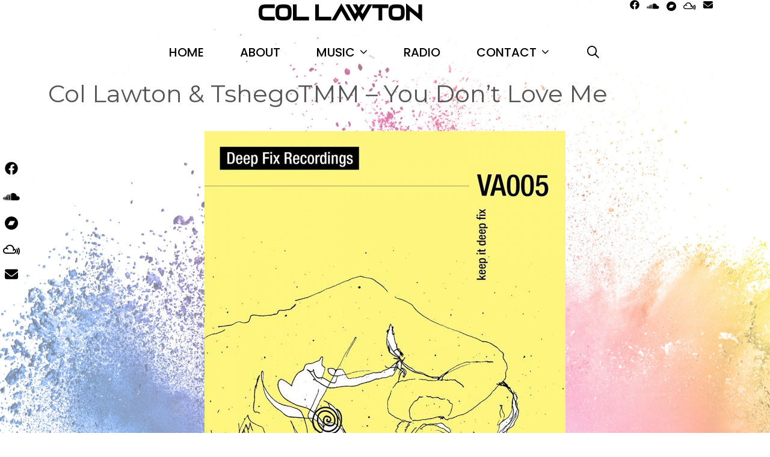

--- FILE ---
content_type: text/html; charset=UTF-8
request_url: http://collawton.com/col-lawton-tshegotmm-you-dont-love-me
body_size: 13998
content:
<!DOCTYPE html>
<html lang="en-US">
<head>
	<meta charset="UTF-8">
	<meta http-equiv="X-UA-Compatible" content="IE=edge" />
	<link rel="profile" href="http://gmpg.org/xfn/11">
	<title>Col Lawton &#038; TshegoTMM &#8211; You Don&#8217;t Love Me &#8211; Col Lawton</title>
<meta name='robots' content='max-image-preview:large' />
<link rel='dns-prefetch' href='//fonts.googleapis.com' />
<link rel="alternate" type="application/rss+xml" title="Col Lawton &raquo; Feed" href="http://collawton.com/feed" />
<link rel="alternate" type="application/rss+xml" title="Col Lawton &raquo; Comments Feed" href="http://collawton.com/comments/feed" />
<link rel="alternate" title="oEmbed (JSON)" type="application/json+oembed" href="http://collawton.com/wp-json/oembed/1.0/embed?url=http%3A%2F%2Fcollawton.com%2Fcol-lawton-tshegotmm-you-dont-love-me" />
<link rel="alternate" title="oEmbed (XML)" type="text/xml+oembed" href="http://collawton.com/wp-json/oembed/1.0/embed?url=http%3A%2F%2Fcollawton.com%2Fcol-lawton-tshegotmm-you-dont-love-me&#038;format=xml" />
<style id='wp-img-auto-sizes-contain-inline-css' type='text/css'>
img:is([sizes=auto i],[sizes^="auto," i]){contain-intrinsic-size:3000px 1500px}
/*# sourceURL=wp-img-auto-sizes-contain-inline-css */
</style>
<link rel='stylesheet' id='ambika-default-fonts-css' href='//fonts.googleapis.com/css?family=Montserrat:100,100italic,200,200italic,300,300italic,regular,italic,500,500italic,600,600italic,700,700italic,800,800italic,900,900italic|Poppins:300,500,600,700|Open+Sans:300,300italic,regular,italic,600,600italic,700,700italic,800,800italic' type='text/css' media='all' />
<style id='wp-emoji-styles-inline-css' type='text/css'>

	img.wp-smiley, img.emoji {
		display: inline !important;
		border: none !important;
		box-shadow: none !important;
		height: 1em !important;
		width: 1em !important;
		margin: 0 0.07em !important;
		vertical-align: -0.1em !important;
		background: none !important;
		padding: 0 !important;
	}
/*# sourceURL=wp-emoji-styles-inline-css */
</style>
<link rel='stylesheet' id='wp-block-library-css' href='http://collawton.com/wp-includes/css/dist/block-library/style.min.css?ver=6.9' type='text/css' media='all' />
<style id='wp-block-library-theme-inline-css' type='text/css'>
.wp-block-audio :where(figcaption){color:#555;font-size:13px;text-align:center}.is-dark-theme .wp-block-audio :where(figcaption){color:#ffffffa6}.wp-block-audio{margin:0 0 1em}.wp-block-code{border:1px solid #ccc;border-radius:4px;font-family:Menlo,Consolas,monaco,monospace;padding:.8em 1em}.wp-block-embed :where(figcaption){color:#555;font-size:13px;text-align:center}.is-dark-theme .wp-block-embed :where(figcaption){color:#ffffffa6}.wp-block-embed{margin:0 0 1em}.blocks-gallery-caption{color:#555;font-size:13px;text-align:center}.is-dark-theme .blocks-gallery-caption{color:#ffffffa6}:root :where(.wp-block-image figcaption){color:#555;font-size:13px;text-align:center}.is-dark-theme :root :where(.wp-block-image figcaption){color:#ffffffa6}.wp-block-image{margin:0 0 1em}.wp-block-pullquote{border-bottom:4px solid;border-top:4px solid;color:currentColor;margin-bottom:1.75em}.wp-block-pullquote :where(cite),.wp-block-pullquote :where(footer),.wp-block-pullquote__citation{color:currentColor;font-size:.8125em;font-style:normal;text-transform:uppercase}.wp-block-quote{border-left:.25em solid;margin:0 0 1.75em;padding-left:1em}.wp-block-quote cite,.wp-block-quote footer{color:currentColor;font-size:.8125em;font-style:normal;position:relative}.wp-block-quote:where(.has-text-align-right){border-left:none;border-right:.25em solid;padding-left:0;padding-right:1em}.wp-block-quote:where(.has-text-align-center){border:none;padding-left:0}.wp-block-quote.is-large,.wp-block-quote.is-style-large,.wp-block-quote:where(.is-style-plain){border:none}.wp-block-search .wp-block-search__label{font-weight:700}.wp-block-search__button{border:1px solid #ccc;padding:.375em .625em}:where(.wp-block-group.has-background){padding:1.25em 2.375em}.wp-block-separator.has-css-opacity{opacity:.4}.wp-block-separator{border:none;border-bottom:2px solid;margin-left:auto;margin-right:auto}.wp-block-separator.has-alpha-channel-opacity{opacity:1}.wp-block-separator:not(.is-style-wide):not(.is-style-dots){width:100px}.wp-block-separator.has-background:not(.is-style-dots){border-bottom:none;height:1px}.wp-block-separator.has-background:not(.is-style-wide):not(.is-style-dots){height:2px}.wp-block-table{margin:0 0 1em}.wp-block-table td,.wp-block-table th{word-break:normal}.wp-block-table :where(figcaption){color:#555;font-size:13px;text-align:center}.is-dark-theme .wp-block-table :where(figcaption){color:#ffffffa6}.wp-block-video :where(figcaption){color:#555;font-size:13px;text-align:center}.is-dark-theme .wp-block-video :where(figcaption){color:#ffffffa6}.wp-block-video{margin:0 0 1em}:root :where(.wp-block-template-part.has-background){margin-bottom:0;margin-top:0;padding:1.25em 2.375em}
/*# sourceURL=/wp-includes/css/dist/block-library/theme.min.css */
</style>
<style id='classic-theme-styles-inline-css' type='text/css'>
/*! This file is auto-generated */
.wp-block-button__link{color:#fff;background-color:#32373c;border-radius:9999px;box-shadow:none;text-decoration:none;padding:calc(.667em + 2px) calc(1.333em + 2px);font-size:1.125em}.wp-block-file__button{background:#32373c;color:#fff;text-decoration:none}
/*# sourceURL=/wp-includes/css/classic-themes.min.css */
</style>
<style id='global-styles-inline-css' type='text/css'>
:root{--wp--preset--aspect-ratio--square: 1;--wp--preset--aspect-ratio--4-3: 4/3;--wp--preset--aspect-ratio--3-4: 3/4;--wp--preset--aspect-ratio--3-2: 3/2;--wp--preset--aspect-ratio--2-3: 2/3;--wp--preset--aspect-ratio--16-9: 16/9;--wp--preset--aspect-ratio--9-16: 9/16;--wp--preset--color--black: #000000;--wp--preset--color--cyan-bluish-gray: #abb8c3;--wp--preset--color--white: #ffffff;--wp--preset--color--pale-pink: #f78da7;--wp--preset--color--vivid-red: #cf2e2e;--wp--preset--color--luminous-vivid-orange: #ff6900;--wp--preset--color--luminous-vivid-amber: #fcb900;--wp--preset--color--light-green-cyan: #7bdcb5;--wp--preset--color--vivid-green-cyan: #00d084;--wp--preset--color--pale-cyan-blue: #8ed1fc;--wp--preset--color--vivid-cyan-blue: #0693e3;--wp--preset--color--vivid-purple: #9b51e0;--wp--preset--gradient--vivid-cyan-blue-to-vivid-purple: linear-gradient(135deg,rgb(6,147,227) 0%,rgb(155,81,224) 100%);--wp--preset--gradient--light-green-cyan-to-vivid-green-cyan: linear-gradient(135deg,rgb(122,220,180) 0%,rgb(0,208,130) 100%);--wp--preset--gradient--luminous-vivid-amber-to-luminous-vivid-orange: linear-gradient(135deg,rgb(252,185,0) 0%,rgb(255,105,0) 100%);--wp--preset--gradient--luminous-vivid-orange-to-vivid-red: linear-gradient(135deg,rgb(255,105,0) 0%,rgb(207,46,46) 100%);--wp--preset--gradient--very-light-gray-to-cyan-bluish-gray: linear-gradient(135deg,rgb(238,238,238) 0%,rgb(169,184,195) 100%);--wp--preset--gradient--cool-to-warm-spectrum: linear-gradient(135deg,rgb(74,234,220) 0%,rgb(151,120,209) 20%,rgb(207,42,186) 40%,rgb(238,44,130) 60%,rgb(251,105,98) 80%,rgb(254,248,76) 100%);--wp--preset--gradient--blush-light-purple: linear-gradient(135deg,rgb(255,206,236) 0%,rgb(152,150,240) 100%);--wp--preset--gradient--blush-bordeaux: linear-gradient(135deg,rgb(254,205,165) 0%,rgb(254,45,45) 50%,rgb(107,0,62) 100%);--wp--preset--gradient--luminous-dusk: linear-gradient(135deg,rgb(255,203,112) 0%,rgb(199,81,192) 50%,rgb(65,88,208) 100%);--wp--preset--gradient--pale-ocean: linear-gradient(135deg,rgb(255,245,203) 0%,rgb(182,227,212) 50%,rgb(51,167,181) 100%);--wp--preset--gradient--electric-grass: linear-gradient(135deg,rgb(202,248,128) 0%,rgb(113,206,126) 100%);--wp--preset--gradient--midnight: linear-gradient(135deg,rgb(2,3,129) 0%,rgb(40,116,252) 100%);--wp--preset--font-size--small: 13px;--wp--preset--font-size--medium: 20px;--wp--preset--font-size--large: 36px;--wp--preset--font-size--x-large: 42px;--wp--preset--spacing--20: 0.44rem;--wp--preset--spacing--30: 0.67rem;--wp--preset--spacing--40: 1rem;--wp--preset--spacing--50: 1.5rem;--wp--preset--spacing--60: 2.25rem;--wp--preset--spacing--70: 3.38rem;--wp--preset--spacing--80: 5.06rem;--wp--preset--shadow--natural: 6px 6px 9px rgba(0, 0, 0, 0.2);--wp--preset--shadow--deep: 12px 12px 50px rgba(0, 0, 0, 0.4);--wp--preset--shadow--sharp: 6px 6px 0px rgba(0, 0, 0, 0.2);--wp--preset--shadow--outlined: 6px 6px 0px -3px rgb(255, 255, 255), 6px 6px rgb(0, 0, 0);--wp--preset--shadow--crisp: 6px 6px 0px rgb(0, 0, 0);}:where(.is-layout-flex){gap: 0.5em;}:where(.is-layout-grid){gap: 0.5em;}body .is-layout-flex{display: flex;}.is-layout-flex{flex-wrap: wrap;align-items: center;}.is-layout-flex > :is(*, div){margin: 0;}body .is-layout-grid{display: grid;}.is-layout-grid > :is(*, div){margin: 0;}:where(.wp-block-columns.is-layout-flex){gap: 2em;}:where(.wp-block-columns.is-layout-grid){gap: 2em;}:where(.wp-block-post-template.is-layout-flex){gap: 1.25em;}:where(.wp-block-post-template.is-layout-grid){gap: 1.25em;}.has-black-color{color: var(--wp--preset--color--black) !important;}.has-cyan-bluish-gray-color{color: var(--wp--preset--color--cyan-bluish-gray) !important;}.has-white-color{color: var(--wp--preset--color--white) !important;}.has-pale-pink-color{color: var(--wp--preset--color--pale-pink) !important;}.has-vivid-red-color{color: var(--wp--preset--color--vivid-red) !important;}.has-luminous-vivid-orange-color{color: var(--wp--preset--color--luminous-vivid-orange) !important;}.has-luminous-vivid-amber-color{color: var(--wp--preset--color--luminous-vivid-amber) !important;}.has-light-green-cyan-color{color: var(--wp--preset--color--light-green-cyan) !important;}.has-vivid-green-cyan-color{color: var(--wp--preset--color--vivid-green-cyan) !important;}.has-pale-cyan-blue-color{color: var(--wp--preset--color--pale-cyan-blue) !important;}.has-vivid-cyan-blue-color{color: var(--wp--preset--color--vivid-cyan-blue) !important;}.has-vivid-purple-color{color: var(--wp--preset--color--vivid-purple) !important;}.has-black-background-color{background-color: var(--wp--preset--color--black) !important;}.has-cyan-bluish-gray-background-color{background-color: var(--wp--preset--color--cyan-bluish-gray) !important;}.has-white-background-color{background-color: var(--wp--preset--color--white) !important;}.has-pale-pink-background-color{background-color: var(--wp--preset--color--pale-pink) !important;}.has-vivid-red-background-color{background-color: var(--wp--preset--color--vivid-red) !important;}.has-luminous-vivid-orange-background-color{background-color: var(--wp--preset--color--luminous-vivid-orange) !important;}.has-luminous-vivid-amber-background-color{background-color: var(--wp--preset--color--luminous-vivid-amber) !important;}.has-light-green-cyan-background-color{background-color: var(--wp--preset--color--light-green-cyan) !important;}.has-vivid-green-cyan-background-color{background-color: var(--wp--preset--color--vivid-green-cyan) !important;}.has-pale-cyan-blue-background-color{background-color: var(--wp--preset--color--pale-cyan-blue) !important;}.has-vivid-cyan-blue-background-color{background-color: var(--wp--preset--color--vivid-cyan-blue) !important;}.has-vivid-purple-background-color{background-color: var(--wp--preset--color--vivid-purple) !important;}.has-black-border-color{border-color: var(--wp--preset--color--black) !important;}.has-cyan-bluish-gray-border-color{border-color: var(--wp--preset--color--cyan-bluish-gray) !important;}.has-white-border-color{border-color: var(--wp--preset--color--white) !important;}.has-pale-pink-border-color{border-color: var(--wp--preset--color--pale-pink) !important;}.has-vivid-red-border-color{border-color: var(--wp--preset--color--vivid-red) !important;}.has-luminous-vivid-orange-border-color{border-color: var(--wp--preset--color--luminous-vivid-orange) !important;}.has-luminous-vivid-amber-border-color{border-color: var(--wp--preset--color--luminous-vivid-amber) !important;}.has-light-green-cyan-border-color{border-color: var(--wp--preset--color--light-green-cyan) !important;}.has-vivid-green-cyan-border-color{border-color: var(--wp--preset--color--vivid-green-cyan) !important;}.has-pale-cyan-blue-border-color{border-color: var(--wp--preset--color--pale-cyan-blue) !important;}.has-vivid-cyan-blue-border-color{border-color: var(--wp--preset--color--vivid-cyan-blue) !important;}.has-vivid-purple-border-color{border-color: var(--wp--preset--color--vivid-purple) !important;}.has-vivid-cyan-blue-to-vivid-purple-gradient-background{background: var(--wp--preset--gradient--vivid-cyan-blue-to-vivid-purple) !important;}.has-light-green-cyan-to-vivid-green-cyan-gradient-background{background: var(--wp--preset--gradient--light-green-cyan-to-vivid-green-cyan) !important;}.has-luminous-vivid-amber-to-luminous-vivid-orange-gradient-background{background: var(--wp--preset--gradient--luminous-vivid-amber-to-luminous-vivid-orange) !important;}.has-luminous-vivid-orange-to-vivid-red-gradient-background{background: var(--wp--preset--gradient--luminous-vivid-orange-to-vivid-red) !important;}.has-very-light-gray-to-cyan-bluish-gray-gradient-background{background: var(--wp--preset--gradient--very-light-gray-to-cyan-bluish-gray) !important;}.has-cool-to-warm-spectrum-gradient-background{background: var(--wp--preset--gradient--cool-to-warm-spectrum) !important;}.has-blush-light-purple-gradient-background{background: var(--wp--preset--gradient--blush-light-purple) !important;}.has-blush-bordeaux-gradient-background{background: var(--wp--preset--gradient--blush-bordeaux) !important;}.has-luminous-dusk-gradient-background{background: var(--wp--preset--gradient--luminous-dusk) !important;}.has-pale-ocean-gradient-background{background: var(--wp--preset--gradient--pale-ocean) !important;}.has-electric-grass-gradient-background{background: var(--wp--preset--gradient--electric-grass) !important;}.has-midnight-gradient-background{background: var(--wp--preset--gradient--midnight) !important;}.has-small-font-size{font-size: var(--wp--preset--font-size--small) !important;}.has-medium-font-size{font-size: var(--wp--preset--font-size--medium) !important;}.has-large-font-size{font-size: var(--wp--preset--font-size--large) !important;}.has-x-large-font-size{font-size: var(--wp--preset--font-size--x-large) !important;}
:where(.wp-block-post-template.is-layout-flex){gap: 1.25em;}:where(.wp-block-post-template.is-layout-grid){gap: 1.25em;}
:where(.wp-block-term-template.is-layout-flex){gap: 1.25em;}:where(.wp-block-term-template.is-layout-grid){gap: 1.25em;}
:where(.wp-block-columns.is-layout-flex){gap: 2em;}:where(.wp-block-columns.is-layout-grid){gap: 2em;}
:root :where(.wp-block-pullquote){font-size: 1.5em;line-height: 1.6;}
/*# sourceURL=global-styles-inline-css */
</style>
<link rel='stylesheet' id='wpkoi-elements-css' href='http://collawton.com/wp-content/plugins/ambika-premium/elementor/assets/css/wpkoi-elements.css?ver=3.4.5' type='text/css' media='all' />
<link rel='stylesheet' id='wpkoi_elements_elementor-slick-css-css' href='http://collawton.com/wp-content/plugins/ambika-premium/elementor/assets/slick/slick.css?ver=6.9' type='text/css' media='all' />
<link rel='stylesheet' id='wpkoi-effects-style-css' href='http://collawton.com/wp-content/plugins/ambika-premium/elementor/elements/effects/assets/effects.css?ver=3.4.5' type='text/css' media='all' />
<link rel='stylesheet' id='wpkoi-elements-skin-css' href='http://collawton.com/wp-content/plugins/ambika-premium/elementor/assets/css/wpkoi-elements-skin.css?ver=3.4.5' type='text/css' media='all' />
<link rel='stylesheet' id='fb-widget-frontend-style-css' href='http://collawton.com/wp-content/plugins/facebook-pagelike-widget/assets/css/style.css?ver=1.0.0' type='text/css' media='all' />
<link rel='stylesheet' id='ambika-style-grid-css' href='http://collawton.com/wp-content/themes/ambika/css/unsemantic-grid.min.css?ver=1.3.0' type='text/css' media='all' />
<link rel='stylesheet' id='ambika-style-css' href='http://collawton.com/wp-content/themes/ambika/style.min.css?ver=1.3.0' type='text/css' media='all' />
<style id='ambika-style-inline-css' type='text/css'>
body{color:#555555;}a, a:visited{color:#555555;text-decoration:none;}a:visited{color:#cccccc;}a:hover, a:focus, a:active{color:#cccccc;text-decoration:none;}body .grid-container{max-width:1170px;}body, button, input, select, textarea{font-family:"Montserrat";font-weight:400;text-transform:capitalize;}.top-bar{font-family:"Poppins";}.main-title{font-family:"Poppins";}.site-description{font-family:inherit;}.page-header-blog-content h2{font-family:"Poppins";font-weight:normal;}.page-header-blog-content p{font-family:inherit;}.main-navigation a, .menu-toggle{font-family:"Poppins";font-size:20px;}.main-navigation .main-nav ul ul li a{font-size:17px;}.widget-title, .sidebar .widget h2, .footer-widgets h2{font-family:"Poppins";}button:not(.menu-toggle),html input[type="button"],input[type="reset"],input[type="submit"],.button,.button:visited{font-family:"Open Sans";}h1{font-family:inherit;font-weight:normal;font-size:40px;line-height:1em;}h2{font-family:inherit;}h3{font-family:inherit;}h4{font-family:inherit;}h5{font-family:inherit;}h6{font-family:inherit;}.site-info{font-family:"Poppins";}.ambika-side-left-content{font-family:inherit;}.ambika-side-left-content svg{max-width:22px;height:22px;}.top-bar .ambika-socials-list svg{max-width:16px;height:16px;}@media (max-width:768px){.main-title{font-size:25px;}h1{font-size:30px;}h2{font-size:25px;}}@media (max-width:1024px){.main-navigation:not(.slideout-navigation) a{font-size:12px;}}@media (max-width:768px){.main-navigation:not(.slideout-navigation) a, .menu-toggle{font-size:18px;}.main-navigation:not(.slideout-navigation) .main-nav ul ul li a{font-size:15px;}}.top-bar{background-color:rgba(255,255,255,0);color:#555555;}.top-bar a,.top-bar a:visited{color:#000000;}.top-bar a:hover{color:#555555;}.site-header, .transparent-header.nav-below-header .site-header{background-color:rgba(255,255,255,0);color:#000000;}.site-header a,.site-header a:visited{color:#000000;}.site-header a:hover{color:#555555;}.main-title a,.main-title a:hover,.main-title a:visited{color:#000000;}.site-description{color:#ffffff;}.main-navigation,.main-navigation ul ul,.transparent-header .main-navigation.is_stuck{background-color:rgba(255,255,255,0.72);}.main-navigation .main-nav ul li a,.menu-toggle{color:#000000;}.navigation-effect-styleb #site-navigation .main-nav ul li.menu-item a::before,.navigation-effect-styleb #site-navigation .main-nav ul li.menu-item a::after,.navigation-effect-stylec #site-navigation .main-nav ul li.menu-item a::before,.navigation-effect-stylec #site-navigation .main-nav ul li.menu-item a::after{background-color:#000000;}.main-navigation .main-nav ul li:hover > a,.main-navigation .main-nav ul li:focus > a, .main-navigation .main-nav ul li.sfHover > a{color:#ffffff;background-color:#000000;}.navigation-effect-styleb #site-navigation .main-nav ul li.menu-item a:hover::before,.navigation-effect-styleb #site-navigation .main-nav ul li.menu-item a:hover::after,.navigation-effect-stylec #site-navigation .main-nav ul li.menu-item a:hover::before,.navigation-effect-stylec #site-navigation .main-nav ul li.menu-item a:hover::after{background-color:#ffffff;}button.menu-toggle:hover,button.menu-toggle:focus,.main-navigation .mobile-bar-items a,.main-navigation .mobile-bar-items a:hover,.main-navigation .mobile-bar-items a:focus{color:#000000;}.inside-navigation .search-form input[type="search"],.inside-navigation .search-form input[type="search"]:active{color:#000000;background-color:#000000;}.inside-navigation .search-form input[type="search"]:focus{color:#ffffff;background-color:#000000;}.main-navigation ul ul{background-color:#ffffff;}.main-navigation .main-nav ul ul li a{color:#000000;}.main-navigation .main-nav ul ul li:hover > a,.main-navigation .main-nav ul ul li:focus > a,.main-navigation .main-nav ul ul li.sfHover > a{color:#ffffff;}.page-header-blog{background-color:#000000;}.page-header-blog-content h2{color:#ffffff;text-shadow:0px 0px 12px rgba(255,255,255,0);}.page-header-blog-content p{color:#ffffff;}.page-header-blog-content a.button{color:#ffffff;}.page-header-blog-content a.button{background-color:#000000;}.page-header-blog-content a.button:hover{color:#000000;}.page-header-blog-content a.button:hover{background-color:#ffffff;}.sidebar .widget{color:#555555;background-color:#ffffff;}.sidebar .widget a,.sidebar .widget a:visited{color:#000000;}.sidebar .widget a:hover{color:#555555;}.sidebar .widget .widget-title, .sidebar .widget h2{color:#000000;}.footer-widgets{color:#cccccc;background-color:rgba(0,0,0,0);}.footer-widgets h1,.footer-widgets h2,.footer-widgets h3{color:#cccccc;}.footer-widgets a,.footer-widgets a:visited{color:#ffffff;}.footer-widgets a:hover{color:#cccccc;}.footer-widgets .widget-title, .footer-widgets h2{color:#ffffff;}.site-info{color:#ffffff;background-color:rgba(255,255,255,0);}.site-info a,.site-info a:visited{color:#000000;}.site-info a:hover{color:#555555;}input[type="text"],input[type="email"],input[type="url"],input[type="password"],input[type="search"],input[type="tel"],input[type="number"],textarea,select{color:#555555;background-color:#fafafa;border-color:#cccccc;}input[type="text"]:focus,input[type="email"]:focus,input[type="url"]:focus,input[type="password"]:focus,input[type="search"]:focus,input[type="tel"]:focus,input[type="number"]:focus,textarea:focus,select:focus{color:#555555;background-color:#ffffff;border-color:#bfbfbf;}button,html input[type="button"],input[type="reset"],input[type="submit"],a.button,a.button:visited{color:#ffffff;background-color:#000000;}button:hover,html input[type="button"]:hover,input[type="reset"]:hover,input[type="submit"]:hover,a.button:hover,button:focus,html input[type="button"]:focus,input[type="reset"]:focus,input[type="submit"]:focus,a.button:focus{color:#000000;background-color:#ffffff;}.ambika-back-to-top,.ambika-back-to-top:visited{background-color:rgba(255,255,255,0.7);color:#000000;}.ambika-back-to-top:hover,.ambika-back-to-top:focus{background-color:#ffffff;color:#000000;}.ambika-side-left-content .ambika-side-left-socials ul,.ambika-side-left-content .ambika-side-left-text{color:#000000;background-color:#ffffff;}.ambika-side-left-content a{color:#000000;}.ambika-side-left-content a svg{fill:#000000;}.top-bar .ambika-socials-list a svg{fill:#000000;}.ambika-side-left-content a:hover{color:#555555;}.ambika-side-left-content a:hover svg{fill:#555555;}.top-bar .ambika-socials-list a:hover svg{fill:#555555;}.inside-top-bar{padding:0px 40px 0px 40px;}@media (min-width:768px){.transparent-header .site-header{width:calc(100% - 0px - 0px) !important;}}.separate-containers .inside-article, .separate-containers .comments-area, .separate-containers .page-header, .separate-containers .paging-navigation, .one-container .site-content, .inside-page-header{padding:36px 25px 20px 25px;}@media (max-width:768px){.separate-containers .inside-article, .separate-containers .comments-area, .separate-containers .page-header, .separate-containers .paging-navigation, .one-container .site-content, .inside-page-header{padding:15px;}}.nav-float-right .is_stuck.main-navigation{width:calc(100% - 0px - 0px) !important;}@media (max-width:768px){body{padding:0px;}}.main-navigation .main-nav ul li a,.menu-toggle,.main-navigation .mobile-bar-items a{padding-left:30px;padding-right:30px;line-height:21px;}.main-title a{line-height:21px;}.navigation-effect-stylec #site-navigation .main-nav ul li.menu-item a::before,
.navigation-effect-stylec #site-navigation .main-nav ul li.menu-item a::after{width:11px;}.main-navigation .main-nav ul ul li a{padding:14px 30px 14px 30px;}.main-navigation ul ul{top:auto;}.inside-navigation .search-form, .inside-navigation .search-form input{height:100%;}.rtl .menu-item-has-children .dropdown-menu-toggle{padding-left:30px;}.menu-item-has-children .dropdown-menu-toggle{padding-right:30px;}.menu-item-has-children ul .dropdown-menu-toggle{padding-top:14px;padding-bottom:14px;margin-top:-14px;}.rtl .main-navigation .main-nav ul li.menu-item-has-children > a{padding-right:30px;}@media (min-width: 769px) and (max-width: 1024px),(min-width:1025px){.main-navigation.sticky-navigation-transition .main-nav > ul > li > a,.sticky-navigation-transition .menu-toggle,.main-navigation.sticky-navigation-transition .mobile-bar-items a{line-height:65px;}.main-navigation.sticky-navigation-transition .navigation-logo img{height:65px;}}.navigation-search, .navigation-search input{height:100%;}
body{background-image:url('http://collawton.com/wp-content/uploads/2026/01/splash.png');background-repeat:no-repeat;background-size:cover;background-attachment:fixed;background-position:center;}
.main-navigation .main-nav ul li a,.menu-toggle,.main-navigation .mobile-bar-items a{transition: line-height 300ms ease}
.slideout-navigation.main-navigation, .transparent-header #ambika-slideout-menu.main-navigation{background-color:rgba(255,255,255,0.85);}.slideout-navigation.main-navigation .main-nav ul li a{color:#000000;font-weight:400;text-transform:uppercase;font-size:28px;}.slideout-widget{color:#000000;}.slideout-navigation a{color:#000000;}.slideout-navigation.main-navigation ul ul{background-color:rgba(255,255,255,0);}.slideout-navigation.main-navigation .main-nav ul ul li a{font-size:27px;}.slideout-navigation.main-navigation .main-nav ul li:hover > a,.slideout-navigation.main-navigation .main-nav ul li:focus > a,.slideout-navigation.main-navigation .main-nav ul li.sfHover > a{color:#555555;background-color:rgba(255,255,255,0);}.slideout-navigation.main-navigation .main-nav ul li[class*="current-menu-"] > a, .slideout-navigation.main-navigation .main-nav ul li[class*="current-menu-"] > a:hover,.slideout-navigation.main-navigation .main-nav ul li[class*="current-menu-"].sfHover > a{background-color:rgba(255,255,255,0);}
/*# sourceURL=ambika-style-inline-css */
</style>
<link rel='stylesheet' id='ambika-mobile-style-css' href='http://collawton.com/wp-content/themes/ambika/css/mobile.min.css?ver=1.3.0' type='text/css' media='all' />
<link rel='stylesheet' id='font-awesome-css' href='http://collawton.com/wp-content/plugins/elementor/assets/lib/font-awesome/css/font-awesome.min.css?ver=4.7.0' type='text/css' media='all' />
<link rel='stylesheet' id='ambika-blog-css' href='http://collawton.com/wp-content/plugins/ambika-premium/blog/functions/css/style-min.css?ver=2.9.0' type='text/css' media='all' />
<link rel='stylesheet' id='ambika-sticky-css' href='http://collawton.com/wp-content/plugins/ambika-premium/menu-plus/functions/css/sticky.min.css?ver=2.9.0' type='text/css' media='all' />
<link rel='stylesheet' id='ambika-mobile-header-css' href='http://collawton.com/wp-content/plugins/ambika-premium/menu-plus/functions/css/mobile-header.min.css?ver=2.9.0' type='text/css' media='all' />
<link rel='stylesheet' id='sib-front-css-css' href='http://collawton.com/wp-content/plugins/mailin/css/mailin-front.css?ver=6.9' type='text/css' media='all' />
<link rel='stylesheet' id='bdt-uikit-css' href='http://collawton.com/wp-content/plugins/bdthemes-element-pack-lite/assets/css/bdt-uikit.css?ver=3.21.7' type='text/css' media='all' />
<link rel='stylesheet' id='ep-helper-css' href='http://collawton.com/wp-content/plugins/bdthemes-element-pack-lite/assets/css/ep-helper.css?ver=8.3.16' type='text/css' media='all' />
<script type="text/javascript" src="http://collawton.com/wp-includes/js/jquery/jquery.min.js?ver=3.7.1" id="jquery-core-js"></script>
<script type="text/javascript" src="http://collawton.com/wp-includes/js/jquery/jquery-migrate.min.js?ver=3.4.1" id="jquery-migrate-js"></script>
<script type="text/javascript" src="http://collawton.com/wp-content/plugins/ionos-assistant/js/cookies.js?ver=6.9" id="ionos-assistant-wp-cookies-js"></script>
<script type="text/javascript" id="sib-front-js-js-extra">
/* <![CDATA[ */
var sibErrMsg = {"invalidMail":"Please fill out valid email address","requiredField":"Please fill out required fields","invalidDateFormat":"Please fill out valid date format","invalidSMSFormat":"Please fill out valid phone number"};
var ajax_sib_front_object = {"ajax_url":"http://collawton.com/wp-admin/admin-ajax.php","ajax_nonce":"eab85298bc","flag_url":"http://collawton.com/wp-content/plugins/mailin/img/flags/"};
//# sourceURL=sib-front-js-js-extra
/* ]]> */
</script>
<script type="text/javascript" src="http://collawton.com/wp-content/plugins/mailin/js/mailin-front.js?ver=1769341387" id="sib-front-js-js"></script>
<link rel="https://api.w.org/" href="http://collawton.com/wp-json/" /><link rel="alternate" title="JSON" type="application/json" href="http://collawton.com/wp-json/wp/v2/page/1362" /><link rel="EditURI" type="application/rsd+xml" title="RSD" href="http://collawton.com/xmlrpc.php?rsd" />
<meta name="generator" content="WordPress 6.9" />
<link rel="canonical" href="http://collawton.com/col-lawton-tshegotmm-you-dont-love-me" />
<link rel='shortlink' href='http://collawton.com/?p=1362' />
<meta name="viewport" content="width=device-width, initial-scale=1"><meta name="generator" content="Elementor 3.34.2; features: additional_custom_breakpoints; settings: css_print_method-external, google_font-enabled, font_display-auto">
<style type="text/css">.recentcomments a{display:inline !important;padding:0 !important;margin:0 !important;}</style>			<style>
				.e-con.e-parent:nth-of-type(n+4):not(.e-lazyloaded):not(.e-no-lazyload),
				.e-con.e-parent:nth-of-type(n+4):not(.e-lazyloaded):not(.e-no-lazyload) * {
					background-image: none !important;
				}
				@media screen and (max-height: 1024px) {
					.e-con.e-parent:nth-of-type(n+3):not(.e-lazyloaded):not(.e-no-lazyload),
					.e-con.e-parent:nth-of-type(n+3):not(.e-lazyloaded):not(.e-no-lazyload) * {
						background-image: none !important;
					}
				}
				@media screen and (max-height: 640px) {
					.e-con.e-parent:nth-of-type(n+2):not(.e-lazyloaded):not(.e-no-lazyload),
					.e-con.e-parent:nth-of-type(n+2):not(.e-lazyloaded):not(.e-no-lazyload) * {
						background-image: none !important;
					}
				}
			</style>
			<style type="text/css" id="custom-background-css">
body.custom-background { background-color: #ffffff; }
</style>
	<link rel="icon" href="http://collawton.com/wp-content/uploads/2021/01/cropped-sicol-32x32.jpg" sizes="32x32" />
<link rel="icon" href="http://collawton.com/wp-content/uploads/2021/01/cropped-sicol-192x192.jpg" sizes="192x192" />
<link rel="apple-touch-icon" href="http://collawton.com/wp-content/uploads/2021/01/cropped-sicol-180x180.jpg" />
<meta name="msapplication-TileImage" content="http://collawton.com/wp-content/uploads/2021/01/cropped-sicol-270x270.jpg" />
</head>

<body itemtype='https://schema.org/WebPage' itemscope='itemscope' class="wp-singular page-template-default page page-id-1362 custom-background wp-embed-responsive wp-theme-ambika post-image-aligned-center sticky-menu-slide sticky-enabled both-sticky-menu mobile-header  no-sidebar nav-below-header contained-header one-container active-footer-widgets-2 nav-search-enabled nav-aligned-center header-aligned-center dropdown-click-arrow dropdown-click navigation-effect-none elementor-default elementor-kit-12">
	<a class="screen-reader-text skip-link" href="#content" title="Skip to content">Skip to content</a>		<div class="top-bar grid-container grid-parent top-bar-align-center">
			<div class="inside-top-bar grid-container grid-parent">
				<aside id="block-3" class="widget inner-padding widget_block widget_media_image">
<div class="wp-block-image"><figure class="aligncenter size-full"><img decoding="async" width="276" height="42" src="http://collawton.com/wp-content/uploads/2021/09/COL-LOGOHD.png" alt="" class="wp-image-815"/></figure></div>
</aside>                    <div class="ambika-social-bar">
    	<ul class="ambika-socials-list">
                	<li><a href="https://www.facebook.com/ColLawtonDJ/" target="_blank"><svg xmlns="http://www.w3.org/2000/svg" viewBox="0 0 512 512"><path d="M504 256C504 119 393 8 256 8S8 119 8 256c0 123.78 90.69 226.38 209.25 245V327.69h-63V256h63v-54.64c0-62.15 37-96.48 93.67-96.48 27.14 0 55.52 4.84 55.52 4.84v61h-31.28c-30.8 0-40.41 19.12-40.41 38.73V256h68.78l-11 71.69h-57.78V501C413.31 482.38 504 379.78 504 256z"/></svg></a></li>
                                                                                                	<li><a href="https://soundcloud.com/col-lawton-d90" target="_blank"><i class="fa fab fa-soundcloud"></i></a></li>
                        	<li><a href="https://bandcamp.com/search?q=col%20lawton" target="_blank"><i class="fa fab fa-bandcamp"></i></a></li>
                        	<li><a href="https://www.mixcloud.com/colinlawton/" target="_blank"><i class="fa fab fa-mixcloud"></i></a></li>
                                                	<li><a href="mailto:col@deepfixrecordings.com"><svg xmlns="http://www.w3.org/2000/svg" viewBox="0 0 512 512"><path d="M48 64C21.5 64 0 85.5 0 112c0 15.1 7.1 29.3 19.2 38.4L236.8 313.6c11.4 8.5 27 8.5 38.4 0L492.8 150.4c12.1-9.1 19.2-23.3 19.2-38.4c0-26.5-21.5-48-48-48H48zM0 176V384c0 35.3 28.7 64 64 64H448c35.3 0 64-28.7 64-64V176L294.4 339.2c-22.8 17.1-54 17.1-76.8 0L0 176z"/></svg></a></li>
                </ul>
    </div>    
				</div>
		</div>
				<header itemtype="https://schema.org/WPHeader" itemscope="itemscope" id="masthead" class="site-header grid-container grid-parent" style="background-image: url()">
			<div class="inside-header grid-container grid-parent">
            	<div class="header-content-h">
				                </div><!-- .header-content-h -->
			</div><!-- .inside-header -->
		</header><!-- #masthead -->
				<nav itemtype="http://schema.org/SiteNavigationElement" itemscope="itemscope" id="mobile-header" class="main-navigation mobile-header-navigation">
			<div class="inside-navigation grid-container grid-parent">
				<form method="get" class="search-form" action="http://collawton.com/">
	<label>
		<span class="screen-reader-text">Search for:</span>
		<input type="search" class="search-field" placeholder="Search &hellip;" value="" name="s" title="Search for:">
	</label>
	<input type="submit" class="search-submit" value="Search">
</form>
		<div class="mobile-bar-items">
						<span class="search-item" title="Search">
				<a href="#">
					<span class="screen-reader-text">Search</span>
				</a>
			</span>
		</div><!-- .mobile-bar-items -->
						<button class="menu-toggle" aria-controls="mobile-menu" aria-expanded="false">
										<span class="mobile-menu">Menu</span>
				</button>
				<div id="mobile-menu" class="main-nav"><ul id="menu-menu-1" class=" menu sf-menu"><li id="menu-item-33" class="menu-item menu-item-type-post_type menu-item-object-page menu-item-home menu-item-33"><a href="http://collawton.com/">HOME</a></li>
<li id="menu-item-66" class="menu-item menu-item-type-post_type menu-item-object-page menu-item-66"><a href="http://collawton.com/about">ABOUT</a></li>
<li id="menu-item-82" class="menu-item menu-item-type-post_type menu-item-object-page menu-item-has-children menu-item-82"><a href="http://collawton.com/music">MUSIC<span role="button" class="dropdown-menu-toggle" tabindex="0"></span></a>
<ul class="sub-menu">
	<li id="menu-item-1223" class="menu-item menu-item-type-custom menu-item-object-custom menu-item-1223"><a href="http://collawton.com/music">TRACKS</a></li>
	<li id="menu-item-1222" class="menu-item menu-item-type-post_type menu-item-object-page menu-item-1222"><a href="http://collawton.com/remixes">REMIXES</a></li>
</ul>
</li>
<li id="menu-item-65" class="menu-item menu-item-type-post_type menu-item-object-page menu-item-65"><a href="http://collawton.com/radio">RADIO</a></li>
<li id="menu-item-64" class="menu-item menu-item-type-post_type menu-item-object-page menu-item-has-children menu-item-64"><a href="http://collawton.com/contact">CONTACT<span role="button" class="dropdown-menu-toggle" tabindex="0"></span></a>
<ul class="sub-menu">
	<li id="menu-item-1007" class="menu-item menu-item-type-post_type menu-item-object-page menu-item-1007"><a href="http://collawton.com/mailing-list">Mailing List</a></li>
</ul>
</li>
<li class="search-item" title="Search"><a href="#"><span class="screen-reader-text">Search</span></a></li></ul></div>			</div><!-- .inside-navigation -->
		</nav><!-- #site-navigation -->
				<nav itemtype="https://schema.org/SiteNavigationElement" itemscope="itemscope" id="site-navigation" class="main-navigation grid-container grid-parent">
			<div class="inside-navigation grid-container grid-parent">
				<form method="get" class="search-form" action="http://collawton.com/">
	<label>
		<span class="screen-reader-text">Search for:</span>
		<input type="search" class="search-field" placeholder="Search &hellip;" value="" name="s" title="Search for:">
	</label>
	<input type="submit" class="search-submit" value="Search">
</form>
		<div class="mobile-bar-items">
						<span class="search-item" title="Search">
				<a href="#">
					<span class="screen-reader-text">Search</span>
				</a>
			</span>
		</div><!-- .mobile-bar-items -->
						<button class="menu-toggle" aria-controls="primary-menu" aria-expanded="false">
										<span class="mobile-menu">Menu</span>
				</button>
				<div id="primary-menu" class="main-nav"><ul id="menu-menu-2" class=" menu sf-menu"><li class="menu-item menu-item-type-post_type menu-item-object-page menu-item-home menu-item-33"><a href="http://collawton.com/">HOME</a></li>
<li class="menu-item menu-item-type-post_type menu-item-object-page menu-item-66"><a href="http://collawton.com/about">ABOUT</a></li>
<li class="menu-item menu-item-type-post_type menu-item-object-page menu-item-has-children menu-item-82"><a href="http://collawton.com/music">MUSIC<span role="button" class="dropdown-menu-toggle" tabindex="0"></span></a>
<ul class="sub-menu">
	<li class="menu-item menu-item-type-custom menu-item-object-custom menu-item-1223"><a href="http://collawton.com/music">TRACKS</a></li>
	<li class="menu-item menu-item-type-post_type menu-item-object-page menu-item-1222"><a href="http://collawton.com/remixes">REMIXES</a></li>
</ul>
</li>
<li class="menu-item menu-item-type-post_type menu-item-object-page menu-item-65"><a href="http://collawton.com/radio">RADIO</a></li>
<li class="menu-item menu-item-type-post_type menu-item-object-page menu-item-has-children menu-item-64"><a href="http://collawton.com/contact">CONTACT<span role="button" class="dropdown-menu-toggle" tabindex="0"></span></a>
<ul class="sub-menu">
	<li class="menu-item menu-item-type-post_type menu-item-object-page menu-item-1007"><a href="http://collawton.com/mailing-list">Mailing List</a></li>
</ul>
</li>
<li class="search-item" title="Search"><a href="#"><span class="screen-reader-text">Search</span></a></li></ul></div>			</div><!-- .inside-navigation -->
		</nav><!-- #site-navigation -->
		
	<div id="page" class="hfeed site grid-container container grid-parent">
		<div id="content" class="site-content">
			
	<div id="primary" class="content-area grid-parent mobile-grid-100 grid-100 tablet-grid-100">
		<main id="main" class="site-main">
			
<article id="post-1362" class="post-1362 page type-page status-publish" itemtype='https://schema.org/CreativeWork' itemscope='itemscope'>
	<div class="inside-article">
		
			<header class="entry-header">
				<h1 class="entry-title" itemprop="headline">Col Lawton &#038; TshegoTMM &#8211; You Don&#8217;t Love Me</h1>			</header><!-- .entry-header -->

		
		<div class="entry-content" itemprop="text">
			<div class="wp-block-image">
<figure class="aligncenter size-full"><img fetchpriority="high" decoding="async" width="600" height="600" src="http://collawton.com/wp-content/uploads/2022/08/adca7c824d9553142c26bcdfd17c223e.jpg" alt="" class="wp-image-1363" srcset="http://collawton.com/wp-content/uploads/2022/08/adca7c824d9553142c26bcdfd17c223e.jpg 600w, http://collawton.com/wp-content/uploads/2022/08/adca7c824d9553142c26bcdfd17c223e-300x300.jpg 300w, http://collawton.com/wp-content/uploads/2022/08/adca7c824d9553142c26bcdfd17c223e-150x150.jpg 150w" sizes="(max-width: 600px) 100vw, 600px" /></figure>
</div>


<iframe src="https://open.spotify.com/embed/track/25ENMW3LrQQJDJLSZ1vZKO?theme=0" width="100%" height="380" frameBorder="0" allowfullscreen="" allow="autoplay; clipboard-write; encrypted-media; fullscreen; picture-in-picture"></iframe>



<iframe frameborder="0" width="100%" height="240" scrolling="no" src="https://embed.traxsource.com/player/track/9921740"></iframe>
		</div><!-- .entry-content -->

			</div><!-- .inside-article -->
</article><!-- #post-## -->
		</main><!-- #main -->
	</div><!-- #primary -->

	
	</div><!-- #content -->
</div><!-- #page -->


<div class="site-footer  ">
				<div id="footer-widgets" class="site footer-widgets">
				<div class="footer-widgets-container grid-container grid-parent">
					<div class="inside-footer-widgets">
							<div class="footer-widget-1 grid-parent grid-50 tablet-grid-50 mobile-grid-100">
		<aside id="custom_html-3" class="widget_text widget inner-padding widget_custom_html"><div class="textwidget custom-html-widget"><iframe src="https://open.spotify.com/embed/artist/1KoBr4hgTMG3lPR353sNqm" width="1000" height="720" frameborder="0" allowtransparency="true"></iframe></div></aside>	</div>
		<div class="footer-widget-2 grid-parent grid-50 tablet-grid-50 mobile-grid-100">
		<aside id="fbw_id-11" class="widget inner-padding widget_fbw_id">        <div class="fb-widget-container" style="position: relative; min-height: 130px;">
            <div class="fb_loader" style="text-align: center !important;">
                <img src="http://collawton.com/wp-content/plugins/facebook-pagelike-widget/assets/images/loader.gif" alt="Loading..." />
            </div>

            <div id="fb-root"></div>
            <div class="fb-page" 
                data-href="https://www.facebook.com/ColLawtonDJ" 
                data-width="300" 
                data-height="130" 
                data-small-header="false" 
                data-adapt-container-width="true" 
                data-hide-cover="false" 
                data-show-facepile="true" 
                data-tabs="timeline" 
                data-lazy="false"
                data-xfbml-parse-ignore="false">
            </div>
        </div>
        </aside><aside id="block-16" class="widget inner-padding widget_block widget_media_image"><div class="wp-block-image">
<figure class="aligncenter size-large is-resized"><img decoding="async" width="1024" height="1024" src="https://collawton.com/wp-content/uploads/2023/01/col-t14-1024x1024.jpg" alt="" class="wp-image-1528" style="width:139px;height:139px" srcset="http://collawton.com/wp-content/uploads/2023/01/col-t14-1024x1024.jpg 1024w, http://collawton.com/wp-content/uploads/2023/01/col-t14-300x300.jpg 300w, http://collawton.com/wp-content/uploads/2023/01/col-t14-150x150.jpg 150w, http://collawton.com/wp-content/uploads/2023/01/col-t14-768x768.jpg 768w, http://collawton.com/wp-content/uploads/2023/01/col-t14.jpg 1080w" sizes="(max-width: 1024px) 100vw, 1024px" /></figure>
</div></aside><aside id="block-12" class="widget inner-padding widget_block widget_media_image"><div class="wp-block-image">
<figure class="aligncenter size-full is-resized"><img loading="lazy" decoding="async" src="https://collawton.com/wp-content/uploads/2021/09/COL-LOGO.png" alt="" class="wp-image-812" width="390" height="58" srcset="http://collawton.com/wp-content/uploads/2021/09/COL-LOGO.png 552w, http://collawton.com/wp-content/uploads/2021/09/COL-LOGO-300x46.png 300w" sizes="(max-width: 390px) 100vw, 390px" /></figure>
</div></aside><aside id="block-5" class="widget inner-padding widget_block"><iframe frameborder="0" width="550" height="240" scrolling="no" src="https://embed.traxsource.com/player/artist/434521"></iframe>
<br>
<br></aside>	</div>
						</div>
				</div>
			</div>
				<footer class="site-info" itemtype="https://schema.org/WPFooter" itemscope="itemscope">
			<div class="inside-site-info grid-container grid-parent">
								<div class="copyright-bar">
					Col Lawton&copy; 2026				</div>
			</div>
		</footer><!-- .site-info -->
		</div><!-- .site-footer -->

<a title="Scroll back to top" rel="nofollow" href="#" class="ambika-back-to-top" style="opacity:0;visibility:hidden;" data-scroll-speed="400" data-start-scroll="300">
				<span class="screen-reader-text">Scroll back to top</span>
			</a>    <div class="ambika-side-left-content">
                <div class="ambika-side-left-socials">
            <div class="ambika-social-bar">
    	<ul class="ambika-socials-list">
                	<li><a href="https://www.facebook.com/ColLawtonDJ/" target="_blank"><svg xmlns="http://www.w3.org/2000/svg" viewBox="0 0 512 512"><path d="M504 256C504 119 393 8 256 8S8 119 8 256c0 123.78 90.69 226.38 209.25 245V327.69h-63V256h63v-54.64c0-62.15 37-96.48 93.67-96.48 27.14 0 55.52 4.84 55.52 4.84v61h-31.28c-30.8 0-40.41 19.12-40.41 38.73V256h68.78l-11 71.69h-57.78V501C413.31 482.38 504 379.78 504 256z"/></svg></a></li>
                                                                                                	<li><a href="https://soundcloud.com/col-lawton-d90" target="_blank"><i class="fa fab fa-soundcloud"></i></a></li>
                        	<li><a href="https://bandcamp.com/search?q=col%20lawton" target="_blank"><i class="fa fab fa-bandcamp"></i></a></li>
                        	<li><a href="https://www.mixcloud.com/colinlawton/" target="_blank"><i class="fa fab fa-mixcloud"></i></a></li>
                                                	<li><a href="mailto:col@deepfixrecordings.com"><svg xmlns="http://www.w3.org/2000/svg" viewBox="0 0 512 512"><path d="M48 64C21.5 64 0 85.5 0 112c0 15.1 7.1 29.3 19.2 38.4L236.8 313.6c11.4 8.5 27 8.5 38.4 0L492.8 150.4c12.1-9.1 19.2-23.3 19.2-38.4c0-26.5-21.5-48-48-48H48zM0 176V384c0 35.3 28.7 64 64 64H448c35.3 0 64-28.7 64-64V176L294.4 339.2c-22.8 17.1-54 17.1-76.8 0L0 176z"/></svg></a></li>
                </ul>
    </div>    
	        </div>
                    </div>
    <script type="speculationrules">
{"prefetch":[{"source":"document","where":{"and":[{"href_matches":"/*"},{"not":{"href_matches":["/wp-*.php","/wp-admin/*","/wp-content/uploads/*","/wp-content/*","/wp-content/plugins/*","/wp-content/themes/ambika/*","/*\\?(.+)"]}},{"not":{"selector_matches":"a[rel~=\"nofollow\"]"}},{"not":{"selector_matches":".no-prefetch, .no-prefetch a"}}]},"eagerness":"conservative"}]}
</script>
			<script>
				const lazyloadRunObserver = () => {
					const lazyloadBackgrounds = document.querySelectorAll( `.e-con.e-parent:not(.e-lazyloaded)` );
					const lazyloadBackgroundObserver = new IntersectionObserver( ( entries ) => {
						entries.forEach( ( entry ) => {
							if ( entry.isIntersecting ) {
								let lazyloadBackground = entry.target;
								if( lazyloadBackground ) {
									lazyloadBackground.classList.add( 'e-lazyloaded' );
								}
								lazyloadBackgroundObserver.unobserve( entry.target );
							}
						});
					}, { rootMargin: '200px 0px 200px 0px' } );
					lazyloadBackgrounds.forEach( ( lazyloadBackground ) => {
						lazyloadBackgroundObserver.observe( lazyloadBackground );
					} );
				};
				const events = [
					'DOMContentLoaded',
					'elementor/lazyload/observe',
				];
				events.forEach( ( event ) => {
					document.addEventListener( event, lazyloadRunObserver );
				} );
			</script>
			<script type="text/javascript" src="http://collawton.com/wp-content/plugins/ambika-premium/menu-plus/functions/js/sticky.min.js?ver=2.9.0" id="ambika-sticky-js"></script>
<script type="text/javascript" src="http://collawton.com/wp-content/plugins/ambika-premium/elementor/assets/js/jquery.filterizr.min.js?ver=1.0" id="wpkoi_elements_elementor-filterizr-js-js"></script>
<script type="text/javascript" src="http://collawton.com/wp-content/plugins/ambika-premium/elementor/assets/js/premium-scripts.js?ver=1.0" id="wpkoi-elements-scripts-js"></script>
<script type="text/javascript" src="http://collawton.com/wp-content/plugins/ambika-premium/elementor/assets/js/masonry.min.js?ver=1.0" id="wpkoi_elements_elementor-masonry-js-js"></script>
<script type="text/javascript" src="http://collawton.com/wp-content/plugins/ambika-premium/elementor/assets/js/load-more.js?ver=1.0" id="wpkoi_elements_elementor-load-more-js-js"></script>
<script type="text/javascript" src="http://collawton.com/wp-content/plugins/ambika-premium/elementor/assets/js/jquery.magnific-popup.min.js?ver=1.0" id="wpkoi_elements_magnific-popup-js-js"></script>
<script type="text/javascript" src="http://collawton.com/wp-content/plugins/ambika-premium/elementor/assets/slick/slick.min.js?ver=1.0" id="wpkoi_elements_elementor-slick-js-js"></script>
<script type="text/javascript" src="http://collawton.com/wp-content/plugins/ambika-premium/elementor/assets/js/anime.min.js?ver=2.2.0" id="wpkoi-anime-js-js"></script>
<script type="text/javascript" src="http://collawton.com/wp-content/plugins/elementor/assets/lib/jquery-numerator/jquery-numerator.min.js?ver=0.2.1" id="jquery-numerator-js"></script>
<script type="text/javascript" src="http://collawton.com/wp-content/themes/ambika/js/menu.min.js?ver=1.3.0" id="ambika-menu-js"></script>
<script type="text/javascript" src="http://collawton.com/wp-content/themes/ambika/js/a11y.min.js?ver=1.3.0" id="ambika-a11y-js"></script>
<script type="text/javascript" src="http://collawton.com/wp-content/themes/ambika/js/dropdown-click.min.js?ver=1.3.0" id="ambika-dropdown-click-js"></script>
<script type="text/javascript" src="http://collawton.com/wp-content/themes/ambika/js/navigation-search.min.js?ver=1.3.0" id="ambika-navigation-search-js"></script>
<script type="text/javascript" src="http://collawton.com/wp-content/themes/ambika/js/back-to-top.min.js?ver=1.3.0" id="ambika-back-to-top-js"></script>
<script type="text/javascript" id="bdt-uikit-js-extra">
/* <![CDATA[ */
var element_pack_ajax_login_config = {"ajaxurl":"http://collawton.com/wp-admin/admin-ajax.php","language":"en","loadingmessage":"Sending user info, please wait...","unknownerror":"Unknown error, make sure access is correct!"};
var ElementPackConfig = {"ajaxurl":"http://collawton.com/wp-admin/admin-ajax.php","nonce":"1c327a8eb5","data_table":{"language":{"lengthMenu":"Show _MENU_ Entries","info":"Showing _START_ to _END_ of _TOTAL_ entries","search":"Search :","paginate":{"previous":"Previous","next":"Next"}}},"contact_form":{"sending_msg":"Sending message please wait...","captcha_nd":"Invisible captcha not defined!","captcha_nr":"Could not get invisible captcha response!"},"mailchimp":{"subscribing":"Subscribing you please wait..."},"search":{"more_result":"More Results","search_result":"SEARCH RESULT","not_found":"not found"},"words_limit":{"read_more":"[read more]","read_less":"[read less]"},"elements_data":{"sections":[],"columns":[],"widgets":[]}};
//# sourceURL=bdt-uikit-js-extra
/* ]]> */
</script>
<script type="text/javascript" src="http://collawton.com/wp-content/plugins/bdthemes-element-pack-lite/assets/js/bdt-uikit.min.js?ver=3.21.7" id="bdt-uikit-js"></script>
<script type="text/javascript" src="http://collawton.com/wp-content/plugins/bdthemes-element-pack-lite/assets/js/common/helper.min.js?ver=8.3.16" id="element-pack-helper-js"></script>
<script type="text/javascript" src="http://collawton.com/wp-content/plugins/facebook-pagelike-widget/assets/js/fb.js?ver=3.0" id="scfbwidgetscript-js"></script>
<script type="text/javascript" src="https://connect.facebook.net/en_US/sdk.js?ver=1.0#xfbml=1&amp;version=v18.0" id="scfbexternalscript-js"></script>
<script id="wp-emoji-settings" type="application/json">
{"baseUrl":"https://s.w.org/images/core/emoji/17.0.2/72x72/","ext":".png","svgUrl":"https://s.w.org/images/core/emoji/17.0.2/svg/","svgExt":".svg","source":{"concatemoji":"http://collawton.com/wp-includes/js/wp-emoji-release.min.js?ver=6.9"}}
</script>
<script type="module">
/* <![CDATA[ */
/*! This file is auto-generated */
const a=JSON.parse(document.getElementById("wp-emoji-settings").textContent),o=(window._wpemojiSettings=a,"wpEmojiSettingsSupports"),s=["flag","emoji"];function i(e){try{var t={supportTests:e,timestamp:(new Date).valueOf()};sessionStorage.setItem(o,JSON.stringify(t))}catch(e){}}function c(e,t,n){e.clearRect(0,0,e.canvas.width,e.canvas.height),e.fillText(t,0,0);t=new Uint32Array(e.getImageData(0,0,e.canvas.width,e.canvas.height).data);e.clearRect(0,0,e.canvas.width,e.canvas.height),e.fillText(n,0,0);const a=new Uint32Array(e.getImageData(0,0,e.canvas.width,e.canvas.height).data);return t.every((e,t)=>e===a[t])}function p(e,t){e.clearRect(0,0,e.canvas.width,e.canvas.height),e.fillText(t,0,0);var n=e.getImageData(16,16,1,1);for(let e=0;e<n.data.length;e++)if(0!==n.data[e])return!1;return!0}function u(e,t,n,a){switch(t){case"flag":return n(e,"\ud83c\udff3\ufe0f\u200d\u26a7\ufe0f","\ud83c\udff3\ufe0f\u200b\u26a7\ufe0f")?!1:!n(e,"\ud83c\udde8\ud83c\uddf6","\ud83c\udde8\u200b\ud83c\uddf6")&&!n(e,"\ud83c\udff4\udb40\udc67\udb40\udc62\udb40\udc65\udb40\udc6e\udb40\udc67\udb40\udc7f","\ud83c\udff4\u200b\udb40\udc67\u200b\udb40\udc62\u200b\udb40\udc65\u200b\udb40\udc6e\u200b\udb40\udc67\u200b\udb40\udc7f");case"emoji":return!a(e,"\ud83e\u1fac8")}return!1}function f(e,t,n,a){let r;const o=(r="undefined"!=typeof WorkerGlobalScope&&self instanceof WorkerGlobalScope?new OffscreenCanvas(300,150):document.createElement("canvas")).getContext("2d",{willReadFrequently:!0}),s=(o.textBaseline="top",o.font="600 32px Arial",{});return e.forEach(e=>{s[e]=t(o,e,n,a)}),s}function r(e){var t=document.createElement("script");t.src=e,t.defer=!0,document.head.appendChild(t)}a.supports={everything:!0,everythingExceptFlag:!0},new Promise(t=>{let n=function(){try{var e=JSON.parse(sessionStorage.getItem(o));if("object"==typeof e&&"number"==typeof e.timestamp&&(new Date).valueOf()<e.timestamp+604800&&"object"==typeof e.supportTests)return e.supportTests}catch(e){}return null}();if(!n){if("undefined"!=typeof Worker&&"undefined"!=typeof OffscreenCanvas&&"undefined"!=typeof URL&&URL.createObjectURL&&"undefined"!=typeof Blob)try{var e="postMessage("+f.toString()+"("+[JSON.stringify(s),u.toString(),c.toString(),p.toString()].join(",")+"));",a=new Blob([e],{type:"text/javascript"});const r=new Worker(URL.createObjectURL(a),{name:"wpTestEmojiSupports"});return void(r.onmessage=e=>{i(n=e.data),r.terminate(),t(n)})}catch(e){}i(n=f(s,u,c,p))}t(n)}).then(e=>{for(const n in e)a.supports[n]=e[n],a.supports.everything=a.supports.everything&&a.supports[n],"flag"!==n&&(a.supports.everythingExceptFlag=a.supports.everythingExceptFlag&&a.supports[n]);var t;a.supports.everythingExceptFlag=a.supports.everythingExceptFlag&&!a.supports.flag,a.supports.everything||((t=a.source||{}).concatemoji?r(t.concatemoji):t.wpemoji&&t.twemoji&&(r(t.twemoji),r(t.wpemoji)))});
//# sourceURL=http://collawton.com/wp-includes/js/wp-emoji-loader.min.js
/* ]]> */
</script>

</body>
</html>


--- FILE ---
content_type: text/html
request_url: https://embed.traxsource.com/player/artist/434521
body_size: 4690
content:
<!DOCTYPE html>
<html>
<head>
<meta http-equiv="Content-Type" content="text/html; charset=utf-8"/>
<title>Traxsource Player</title>
<link rel="stylesheet" type="text/css" href="/stplayer/css/stplayer.min.css?t=3"/>
<link rel="stylesheet" type="text/css" href="/stplayer/css/jquery.scrollbar.css">

<script type="text/javascript" src="/stplayer/js/ts.plugs.min.js"></script>
<script type="text/javascript" src="/stplayer/js/ts.playlist.min.js?t=2"></script>
<script type="text/javascript" src="/stplayer/js/stfunctions.min.js"></script>
<script type="text/javascript" src="/stplayer/js/stplayer.min.js?t=2"></script>

<script type="text/javascript">
// LOAD
//document.domain = 'traxsource.com';
var player = null;

$(function() {
  // ajax option
  $.ajaxSetup({cache: true});
  player = new spPlayer("#sp", "#cont", "https://embed.traxsource.com/scripts/stplaylist.php/artist/434521/", "https://embed.traxsource.com/player/artist/434521");

  //create scroller
  $('.horizontal_scroller').SetScroller({velocity:    70,
                                         direction:   'horizontal',
                                         startfrom:   'left',
                                         loop:        'infinite',
                                         movetype:    'scrollleft',
                                         onmouseover: 'play',
                                         onmouseout:  'reset',
                                         onstartup:   'pause',
                                         cursor:      'pointer'});

});
</script>
</head>
<body>
<div id="cont" class="st-container">
  <div id="sp" class="st-jplayer"></div>

  <div id="canvasloaderContainer" class="wrapper" style="position: absolute; width: 100%; height: 200px;"></div>

  <div class="error"><div id="errormsg"></div></div>

  <div id="track_info" class="v1">

    <div class="img-cont"><a href="javascript:void(0);" id="trImgLink"><img src=""></a>
      <a href="javascript:void(0);" class="skip jp-previous ctrl"></a>
      <a href="javascript:void(0)" class="big-play"></a>
      <div href="javascript:void(0)" class="center-play ctrl"></div>
      <a href="javascript:void(0);" class="skip jp-next ctrl"></a>
    </div><div class="info">

      <div class="title-cont v1">
        <a href="#" target="_blank" class="logo-cont"></a>
        <div id="title">
          <div class="horizontal_scroller"><a href="javascript:void(0);" class="com-titleTop" id="plTitle"></a></div>
        </div>
      </div>

      <div class="info-cont">
        <div class="horizontal_scroller"><a href="javascript:void(0);" class="com-title" id="trTitle"></a></div>
        <div class="horizontal_scroller"><a href="javascript:void(0);" class="com-version" id="trVersion"></a></div>
        <div class="horizontal_scroller"><span id="trArtists" style="position: absolute; white-space:nowrap; z-index: 3"></span></div>
        <div class="track_btns">
          <a href="javascript:void(0);" class="buy" target="_blank" title="Buy this track"></a>
          <a href="javascript:void(0);" class="share" title="Share"></a>
          <div id="debugInfo"></div>
        </div>
      </div>
    </div>
  </div>

  <a href="javascript:void(0)" class="pl-expand v1"></a>

  <div class="share-cont">
    <div class="close-btn"></div>
    <div class="share-inner">
      <div class="share-div">
        Link:<br />
        <input class="sharetxt" id="sharelink" type="text" value="" readonly="readonly" onclick="this.select();"/>
      </div>
      <div class="share-div">
        Embed this player:<br />
        <input class="sharetxt" id="shareembed" type="text" value="" readonly="readonly" onclick="this.select();"/>
      </div>
      <div class="share-div">
        <a href="javascript:void(0);" class="soc sharefbImg" target="blank"></a>
        <a href="javascript:void(0);" class="soc sharetwImg" target="blank"></a>
        <a href="javascript:void(0);" class="soc sharegpImg" target="blank"></a>
      </div>
    </div>
  </div>

  <div class="player_area v1" style="display: none;">
    <div class="jp-progress" id="canvasCont">
      <div class="jp-seek-bar">
        <!--<div class="jp-play-bar"></div>--><!-- Adding canvas for this -->
      </div>
    </div><div class="jp-controls">
      <!--<a href="javascript:void(0)" class="logo"></a>
      <a href="javascript:void(0);" class="play" tabindex="1" style="display: block;">play</a>
      <a href="javascript:void(0);" class="pause" tabindex="1" style="display: none;">pause</a>-->
    </div>
  </div>

  <div id="playlistContainer" class="v1">
    <div class="jp-playlist scrollbar-dynamic">
      <ul></ul>
    </div>
  </div>

</div>

</body>
</html>


--- FILE ---
content_type: text/css
request_url: http://collawton.com/wp-content/plugins/ambika-premium/blog/functions/css/style-min.css?ver=2.9.0
body_size: 1204
content:
.post-image-above-header .inside-article .post-image,.post-image-above-header .inside-article .featured-image{margin-top:0;margin-bottom:2em}.post-image-aligned-left .inside-article .post-image,.post-image-aligned-left .inside-article .featured-image{margin-top:0;margin-right:2em;float:left;text-align:left}.post-image-aligned-center .post-image,.post-image-aligned-center .featured-image{text-align:center}.post-image-aligned-right .inside-article .post-image,.post-image-aligned-right .inside-article .featured-image{margin-top:0;margin-left:2em;float:right;text-align:right}.post-image-below-header.post-image-aligned-right .inside-article .post-image,.post-image-below-header.post-image-aligned-right .inside-article .featured-image,.post-image-below-header.post-image-aligned-center .inside-article .featured-image,.post-image-below-header.post-image-aligned-left .inside-article .post-image,.post-image-below-header.post-image-aligned-left .inside-article .featured-image{margin-top:2em}.post-image-aligned-left > .featured-image,.post-image-aligned-right > .featured-image{float:none;margin-left:auto;margin-right:auto}.post-image-aligned-left .featured-image{text-align:left}.post-image-aligned-right .featured-image{text-align:right}.post-image-aligned-left .inside-article:before,.post-image-aligned-left .inside-article:after,.post-image-aligned-right .inside-article:before,.post-image-aligned-right .inside-article:after{content:"";display:table}.post-image-aligned-left .inside-article:after,.post-image-aligned-right .inside-article:after{clear:both}.post-image-aligned-left .inside-article,.post-image-aligned-right .inside-article{zoom:1}.one-container.right-sidebar.post-image-aligned-center .no-featured-image-padding .post-image,.one-container.both-right.post-image-aligned-center .no-featured-image-padding .post-image,.one-container.right-sidebar.post-image-aligned-center .no-featured-image-padding .featured-image,.one-container.both-right.post-image-aligned-center .no-featured-image-padding .featured-image{margin-right:0}.one-container.left-sidebar.post-image-aligned-center .no-featured-image-padding .post-image,.one-container.both-left.post-image-aligned-center .no-featured-image-padding .post-image,.one-container.left-sidebar.post-image-aligned-center .no-featured-image-padding .featured-image,.one-container.both-left.post-image-aligned-center .no-featured-image-padding .featured-image{margin-left:0}.one-container.both-sidebars.post-image-aligned-center .no-featured-image-padding .post-image,.one-container.both-sidebars.post-image-aligned-center .no-featured-image-padding .featured-image,.one-container.post-image-aligned-center .no-featured-image-padding.ambika-columns .post-image,.one-container.post-image-aligned-center .no-featured-image-padding.ambika-columns .featured-image{margin-left:0;margin-right:0}.masonry-enabled .page-header{position:relative !important}.masonry-container{overflow:hidden}.separate-containers .site-main > .ambika-columns-container{margin-bottom:0}.masonry-container.are-images-unloaded,.load-more.are-images-unloaded,.masonry-enabled #nav-below{opacity:0}.ambika-columns-container:not(.masonry-container){display:-webkit-flex;display:-ms-flexbox;display:flex;-webkit-flex-flow:row wrap;-ms-flex-flow:row wrap;flex-flow:row wrap;-webkit-align-items:stretch;-ms-flex-align:stretch;align-items:stretch}.ambika-columns-container:not(.masonry-container) .ambika-columns{display:-webkit-flex;display:-ms-flexbox;display:flex}.ambika-columns .inside-article{width:100%;-moz-box-sizing:border-box;-webkit-box-sizing:border-box;box-sizing:border-box}.ambika-columns-activated.post-image-aligned-left .ambika-columns-container article:not(.featured-column) .post-image,.ambika-columns-activated.post-image-aligned-right .ambika-columns-container article:not(.featured-column) .post-image{float:none;text-align:center;margin-left:0;margin-right:0}.ambika-columns-container .paging-navigation,.ambika-columns-container .page-header{-webkit-box-flex:1;-webkit-flex:1 1 100%;-ms-flex:1 1 100%;flex:1 1 100%;clear:both}.ambika-columns-container .paging-navigation{margin-bottom:0}.load-more .button.loading:before {content: "\e900";display: inline-block;font-family: "Ambika Premium";speak: none;font-style: normal;font-weight: normal;font-variant: normal;text-transform: none;line-height: 1;-webkit-font-smoothing: antialiased;-moz-osx-font-smoothing: grayscale;-webkit-animation: spin 2s infinite linear;animation: spin 2s infinite linear;margin-right: 7px;}@keyframes spin {0% {-webkit-transform: rotate(0deg);transform: rotate(0deg);}100% {-webkit-transform: rotate(360deg);transform: rotate(360deg);}}@media (max-width: 767px){.ambika-columns-activated .ambika-columns-container{margin-left:0;margin-right:0}.ambika-columns-container > *{padding-left:0}.ambika-columns-container .page-header{margin-left:0}}@media (max-width:768px){body:not(.post-image-aligned-center) .inside-article .post-image,body:not(.post-image-aligned-center) .featured-image,body:not(.post-image-aligned-center) .inside-article .featured-image{margin-right:0;margin-left:0;float:none;text-align:center}.load-more{display:block;text-align:center;margin-bottom:0}}


--- FILE ---
content_type: text/xml
request_url: https://embed.traxsource.com/scripts/stplaylist.php/track/9921740/
body_size: 1658
content:
<?xml version="1.0" encoding="utf-8"?><root><url><![CDATA[ https://www.traxsource.com/track/9921740/you-dont-love-me-original-mix?utm_campaign=social_player&utm_medium=sp-track&utm_source=/track/9921740/you-dont-love-me-original-mix ]]></url><data><![CDATA[ [{
    title_id: "1794389",
    track_id: "9921740",
    artist: [[434521, 1, "Col Lawton", "https://www.traxsource.com/artist/434521/col-lawton?utm_campaign=social_player&utm_medium=sp-track&utm_source=/track/9921740/you-dont-love-me-original-mix"], [491308, 1, "Tshegotmm", "https://www.traxsource.com/artist/491308/tshegotmm?utm_campaign=social_player&utm_medium=sp-track&utm_source=/track/9921740/you-dont-love-me-original-mix"]],
    title: "You Don\'t Love Me",
    version: "Original Mix",
    track_url: "https://www.traxsource.com/track/9921740/you-dont-love-me-original-mix?utm_campaign=social_player&utm_medium=sp-track&utm_source=/track/9921740/you-dont-love-me-original-mix",
    position: "",
    image: "https://geo-static.traxsource.com/scripts/image.php/200x200/adca7c824d9553142c26bcdfd17c223e.jpg",
    image_large: "https://geo-static.traxsource.com/files/images/adca7c824d9553142c26bcdfd17c223e.jpg",
    thumb: "https://geo-static.traxsource.com/scripts/image.php/20x20/e63241a35a0786597de1f3238dcb0d39.jpg",
    mp3: "https://geo-preview.traxsource.com/files/previews/52050/9b29fa1691e2907592aca266cdbc775e.mp3?ps=120",
    waveform: "https://geo-static.traxsource.com/waveform/preview/9921740/120"}] ]]></data></root>

--- FILE ---
content_type: text/xml
request_url: https://embed.traxsource.com/scripts/stplaylist.php/artist/434521/
body_size: 11435
content:
<?xml version="1.0" encoding="utf-8"?><root><title><![CDATA[ Latest tracks from Col Lawton ]]></title><url><![CDATA[ https://www.traxsource.com/artist/434521/col-lawton?utm_campaign=social_player&utm_medium=sp-artist&utm_source=/artist/434521/col-lawton ]]></url><data><![CDATA[ [{
    title_id: "2685141",
    track_id: "14236023",
    artist: [[434521, 1, "Col Lawton", "https://www.traxsource.com/artist/434521/col-lawton?utm_campaign=social_player&utm_medium=sp-artist&utm_source=/artist/434521/col-lawton"]],
    title: "Vision",
    version: "Original",
    track_url: "https://www.traxsource.com/track/14236023/vision?utm_campaign=social_player&utm_medium=sp-artist&utm_source=/artist/434521/col-lawton",
    position: "",
    image: "https://geo-static.traxsource.com/scripts/image.php/200x200/51e5d93303ed8fa71c98db70d3e55633.jpg",
    image_large: "https://geo-static.traxsource.com/files/images/51e5d93303ed8fa71c98db70d3e55633.jpg",
    thumb: "https://geo-static.traxsource.com/scripts/image.php/20x20/c808bf97e0c58e6d5ec72211a94db1c5.jpg",
    mp3: "https://geo-preview.traxsource.com/files/previews/72573/c6e44c8790bbf110cc771c89703f5436.mp3?ps=120",
    waveform: "https://geo-static.traxsource.com/waveform/preview/14236023/120"},{
    title_id: "2684512",
    track_id: "14233236",
    artist: [[434521, 1, "Col Lawton", "https://www.traxsource.com/artist/434521/col-lawton?utm_campaign=social_player&utm_medium=sp-artist&utm_source=/artist/434521/col-lawton"]],
    title: "Workout",
    version: "Original Mix",
    track_url: "https://www.traxsource.com/track/14233236/workout-original-mix?utm_campaign=social_player&utm_medium=sp-artist&utm_source=/artist/434521/col-lawton",
    position: "",
    image: "https://geo-static.traxsource.com/scripts/image.php/200x200/2a444635705bbdc3bc041f2b70fa72fc.jpg",
    image_large: "https://geo-static.traxsource.com/files/images/2a444635705bbdc3bc041f2b70fa72fc.jpg",
    thumb: "https://geo-static.traxsource.com/scripts/image.php/20x20/659f3594c8de61d55556d7c3c71b3fc1.jpg",
    mp3: "https://geo-preview.traxsource.com/files/previews/74776/651e1bb82e22b4f387123a1f00debf41.mp3?ps=120",
    waveform: "https://geo-static.traxsource.com/waveform/preview/14233236/120"},{
    title_id: "2705817",
    track_id: "14323517",
    artist: [[434521, 1, "Col Lawton", "https://www.traxsource.com/artist/434521/col-lawton?utm_campaign=social_player&utm_medium=sp-artist&utm_source=/artist/434521/col-lawton"]],
    title: "Rather Be By Myself",
    version: "Original Mix",
    track_url: "https://www.traxsource.com/track/14323517/rather-be-by-myself-original-mix?utm_campaign=social_player&utm_medium=sp-artist&utm_source=/artist/434521/col-lawton",
    position: "",
    image: "https://geo-static.traxsource.com/scripts/image.php/200x200/ee49f0449fd92ddce7e35ad78a6896c4.jpg",
    image_large: "https://geo-static.traxsource.com/files/images/ee49f0449fd92ddce7e35ad78a6896c4.jpg",
    thumb: "https://geo-static.traxsource.com/scripts/image.php/20x20/f7eec0e548d90cce33dfb2d0ecd5c740.jpg",
    mp3: "https://geo-preview.traxsource.com/files/previews/5791/540677780e5f55114818dda92533ffcf.mp3?ps=120",
    waveform: "https://geo-static.traxsource.com/waveform/preview/14323517/120"},{
    title_id: "2676126",
    track_id: "14193626",
    artist: [[434521, 1, "Col Lawton", "https://www.traxsource.com/artist/434521/col-lawton?utm_campaign=social_player&utm_medium=sp-artist&utm_source=/artist/434521/col-lawton"]],
    title: "Funk Nation",
    version: "Original Mix",
    track_url: "https://www.traxsource.com/track/14193626/funk-nation-original-mix?utm_campaign=social_player&utm_medium=sp-artist&utm_source=/artist/434521/col-lawton",
    position: "",
    image: "https://geo-static.traxsource.com/scripts/image.php/200x200/f0e28c9dee065de09ccf935d4ffc5d9b.jpg",
    image_large: "https://geo-static.traxsource.com/files/images/f0e28c9dee065de09ccf935d4ffc5d9b.jpg",
    thumb: "https://geo-static.traxsource.com/scripts/image.php/20x20/1af2f613b12fc6bde2ed253e662e6fc7.jpg",
    mp3: "https://geo-preview.traxsource.com/files/previews/74100/1d50d8542a58952f5fb062ed7e53014a.mp3?ps=47",
    waveform: "https://geo-static.traxsource.com/waveform/preview/14193626/47"},{
    title_id: "2691904",
    track_id: "14273509",
    artist: [[434521, 1, "Col Lawton", "https://www.traxsource.com/artist/434521/col-lawton?utm_campaign=social_player&utm_medium=sp-artist&utm_source=/artist/434521/col-lawton"], [12033, 1, "Sen-Sei", "https://www.traxsource.com/artist/12033/sen-sei?utm_campaign=social_player&utm_medium=sp-artist&utm_source=/artist/434521/col-lawton"]],
    title: "Close To Me",
    version: "Original Mix",
    track_url: "https://www.traxsource.com/track/14273509/close-to-me-original-mix?utm_campaign=social_player&utm_medium=sp-artist&utm_source=/artist/434521/col-lawton",
    position: "",
    image: "https://geo-static.traxsource.com/scripts/image.php/200x200/d14fb069007d663d114dde20f2ddc3cc.jpg",
    image_large: "https://geo-static.traxsource.com/files/images/d14fb069007d663d114dde20f2ddc3cc.jpg",
    thumb: "https://geo-static.traxsource.com/scripts/image.php/20x20/39c2fbe646bb27d5d46f088d6de93c58.jpg",
    mp3: "https://geo-preview.traxsource.com/files/previews/740/959ba374dfd7651e9013914242cb2f81.mp3?ps=150",
    waveform: "https://geo-static.traxsource.com/waveform/preview/14273509/150"},{
    title_id: "2648986",
    track_id: "14056032",
    artist: [[434521, 1, "Col Lawton", "https://www.traxsource.com/artist/434521/col-lawton?utm_campaign=social_player&utm_medium=sp-artist&utm_source=/artist/434521/col-lawton"], [304307, 1, "Wez BK", "https://www.traxsource.com/artist/304307/wez-bk?utm_campaign=social_player&utm_medium=sp-artist&utm_source=/artist/434521/col-lawton"]],
    title: "Burnin",
    version: "Original",
    track_url: "https://www.traxsource.com/track/14056032/burnin?utm_campaign=social_player&utm_medium=sp-artist&utm_source=/artist/434521/col-lawton",
    position: "",
    image: "https://geo-static.traxsource.com/scripts/image.php/200x200/8cf5f52b3e9648221f87ed50402d2899.jpg",
    image_large: "https://geo-static.traxsource.com/files/images/8cf5f52b3e9648221f87ed50402d2899.jpg",
    thumb: "https://geo-static.traxsource.com/scripts/image.php/20x20/088a7267fe2482c7089ede7d5dbd0998.jpg",
    mp3: "https://geo-preview.traxsource.com/files/previews/72573/fcc2e0ed20174460ccb528b9c06e7ddd.mp3?ps=120",
    waveform: "https://geo-static.traxsource.com/waveform/preview/14056032/120"},{
    title_id: "2681044",
    track_id: "14218398",
    artist: [[434521, 1, "Col Lawton", "https://www.traxsource.com/artist/434521/col-lawton?utm_campaign=social_player&utm_medium=sp-artist&utm_source=/artist/434521/col-lawton"], [150432, 1, "FederFunk", "https://www.traxsource.com/artist/150432/federfunk?utm_campaign=social_player&utm_medium=sp-artist&utm_source=/artist/434521/col-lawton"], [75790, 1, "Becka", "https://www.traxsource.com/artist/75790/becka?utm_campaign=social_player&utm_medium=sp-artist&utm_source=/artist/434521/col-lawton"]],
    title: "Love Me Right",
    version: "Dub Mix",
    track_url: "https://www.traxsource.com/track/14218398/love-me-right-dub-mix?utm_campaign=social_player&utm_medium=sp-artist&utm_source=/artist/434521/col-lawton",
    position: "",
    image: "https://geo-static.traxsource.com/scripts/image.php/200x200/24e2bab0f30c97d19165fadb2d54e7ff.jpg",
    image_large: "https://geo-static.traxsource.com/files/images/24e2bab0f30c97d19165fadb2d54e7ff.jpg",
    thumb: "https://geo-static.traxsource.com/scripts/image.php/20x20/577e366986ab063c43003ff759462d72.jpg",
    mp3: "https://geo-preview.traxsource.com/files/previews/19861/3154197c0022d4194c05efdd196e137c.mp3?ps=120",
    waveform: "https://geo-static.traxsource.com/waveform/preview/14218398/120"},{
    title_id: "2687479",
    track_id: "14247435",
    artist: [[434521, 1, "Col Lawton", "https://www.traxsource.com/artist/434521/col-lawton?utm_campaign=social_player&utm_medium=sp-artist&utm_source=/artist/434521/col-lawton"], [12033, 1, "Sen-Sei", "https://www.traxsource.com/artist/12033/sen-sei?utm_campaign=social_player&utm_medium=sp-artist&utm_source=/artist/434521/col-lawton"]],
    title: "Floating",
    version: "Original Mix",
    track_url: "https://www.traxsource.com/track/14247435/floating-original-mix?utm_campaign=social_player&utm_medium=sp-artist&utm_source=/artist/434521/col-lawton",
    position: "",
    image: "https://geo-static.traxsource.com/scripts/image.php/200x200/b8681bc398b9dd7c8f430ab721b14987.jpg",
    image_large: "https://geo-static.traxsource.com/files/images/b8681bc398b9dd7c8f430ab721b14987.jpg",
    thumb: "https://geo-static.traxsource.com/scripts/image.php/20x20/2e0ef466d867d5c21c479a74dde42034.jpg",
    mp3: "https://geo-preview.traxsource.com/files/previews/740/73de9232783029e1dcb88ecdfbb7b481.mp3?ps=151",
    waveform: "https://geo-static.traxsource.com/waveform/preview/14247435/151"},{
    title_id: "2687479",
    track_id: "14247436",
    artist: [[434521, 1, "Col Lawton", "https://www.traxsource.com/artist/434521/col-lawton?utm_campaign=social_player&utm_medium=sp-artist&utm_source=/artist/434521/col-lawton"], [12033, 1, "Sen-Sei", "https://www.traxsource.com/artist/12033/sen-sei?utm_campaign=social_player&utm_medium=sp-artist&utm_source=/artist/434521/col-lawton"]],
    title: "Say Too Much",
    version: "Original Mix",
    track_url: "https://www.traxsource.com/track/14247436/say-too-much-original-mix?utm_campaign=social_player&utm_medium=sp-artist&utm_source=/artist/434521/col-lawton",
    position: "",
    image: "https://geo-static.traxsource.com/scripts/image.php/200x200/b8681bc398b9dd7c8f430ab721b14987.jpg",
    image_large: "https://geo-static.traxsource.com/files/images/b8681bc398b9dd7c8f430ab721b14987.jpg",
    thumb: "https://geo-static.traxsource.com/scripts/image.php/20x20/2e0ef466d867d5c21c479a74dde42034.jpg",
    mp3: "https://geo-preview.traxsource.com/files/previews/740/72e2f77487ab7c7c95f3dc5fe8991b5c.mp3?ps=120",
    waveform: "https://geo-static.traxsource.com/waveform/preview/14247436/120"},{
    title_id: "2687479",
    track_id: "14247437",
    artist: [[434521, 1, "Col Lawton", "https://www.traxsource.com/artist/434521/col-lawton?utm_campaign=social_player&utm_medium=sp-artist&utm_source=/artist/434521/col-lawton"], [12033, 1, "Sen-Sei", "https://www.traxsource.com/artist/12033/sen-sei?utm_campaign=social_player&utm_medium=sp-artist&utm_source=/artist/434521/col-lawton"]],
    title: "Nobody",
    version: "Original Mix",
    track_url: "https://www.traxsource.com/track/14247437/nobody-original-mix?utm_campaign=social_player&utm_medium=sp-artist&utm_source=/artist/434521/col-lawton",
    position: "",
    image: "https://geo-static.traxsource.com/scripts/image.php/200x200/b8681bc398b9dd7c8f430ab721b14987.jpg",
    image_large: "https://geo-static.traxsource.com/files/images/b8681bc398b9dd7c8f430ab721b14987.jpg",
    thumb: "https://geo-static.traxsource.com/scripts/image.php/20x20/2e0ef466d867d5c21c479a74dde42034.jpg",
    mp3: "https://geo-preview.traxsource.com/files/previews/740/79988da14dacf070978814ff001b056f.mp3?ps=120",
    waveform: "https://geo-static.traxsource.com/waveform/preview/14247437/120"}] ]]></data></root>